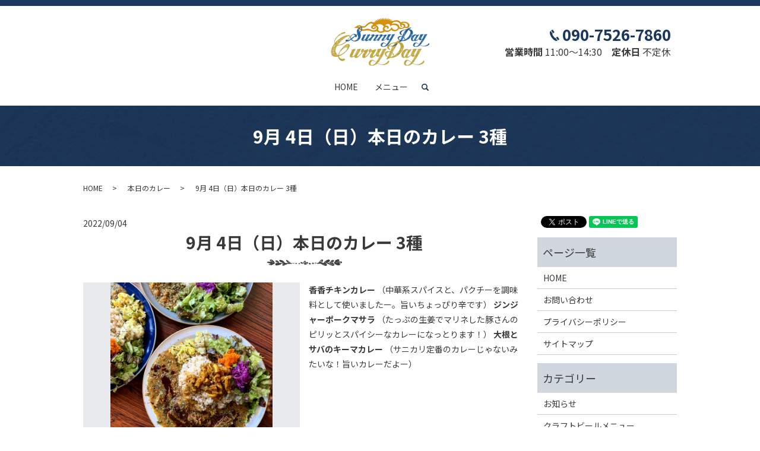

--- FILE ---
content_type: text/html; charset=UTF-8
request_url: https://www.sunnydaycurryday.com/curry/3907
body_size: 6562
content:
  <!DOCTYPE HTML>
<html lang="ja">
<head prefix="og: http://ogp.me/ns# fb: http://ogp.me/ns/fb# article: http://ogp.me/ns/article#">
  <meta charset="utf-8">
  <meta http-equiv="X-UA-Compatible" content="IE=edge,chrome=1">
  <meta name="viewport" content="width=device-width, initial-scale=1">
  <title>9月 4日（日）本日のカレー 3種｜SunnyDay CurryDay│いわき市平のカレー専門店</title>
  <meta name='robots' content='max-image-preview:large' />

<!-- All in One SEO Pack 2.12.1 by Michael Torbert of Semper Fi Web Designob_start_detected [-1,-1] -->
<link rel="canonical" href="https://www.sunnydaycurryday.com/curry/3907" />
<meta property="og:title" content="9月 4日（日）本日のカレー 3種｜SunnyDay CurryDay│いわき市平のカレー専門店" />
<meta property="og:type" content="article" />
<meta property="og:url" content="https://www.sunnydaycurryday.com/curry/3907" />
<meta property="og:image" content="https://www.sunnydaycurryday.com/wp-content/uploads/logo_ogp.jpg" />
<meta property="article:published_time" content="2022-09-03T22:30:03Z" />
<meta property="article:modified_time" content="2022-09-03T22:30:03Z" />
<meta name="twitter:card" content="summary" />
<meta name="twitter:title" content="9月 4日（日）本日のカレー 3種｜SunnyDay CurryDay│いわき市平のカレー専門店" />
<meta name="twitter:image" content="https://www.sunnydaycurryday.com/wp-content/uploads/logo_ogp.jpg" />
<meta itemprop="image" content="https://www.sunnydaycurryday.com/wp-content/uploads/logo_ogp.jpg" />
<!-- /all in one seo pack -->
<link rel="alternate" type="application/rss+xml" title="Sunnyday Curryday &raquo; 9月 4日（日）本日のカレー 3種 のコメントのフィード" href="https://www.sunnydaycurryday.com/curry/3907/feed" />
<link rel='stylesheet' id='wp-block-library-css' href='https://www.sunnydaycurryday.com/wp-includes/css/dist/block-library/style.min.css?ver=6.4.7' type='text/css' media='all' />
<style id='classic-theme-styles-inline-css' type='text/css'>
/*! This file is auto-generated */
.wp-block-button__link{color:#fff;background-color:#32373c;border-radius:9999px;box-shadow:none;text-decoration:none;padding:calc(.667em + 2px) calc(1.333em + 2px);font-size:1.125em}.wp-block-file__button{background:#32373c;color:#fff;text-decoration:none}
</style>
<style id='global-styles-inline-css' type='text/css'>
body{--wp--preset--color--black: #000000;--wp--preset--color--cyan-bluish-gray: #abb8c3;--wp--preset--color--white: #ffffff;--wp--preset--color--pale-pink: #f78da7;--wp--preset--color--vivid-red: #cf2e2e;--wp--preset--color--luminous-vivid-orange: #ff6900;--wp--preset--color--luminous-vivid-amber: #fcb900;--wp--preset--color--light-green-cyan: #7bdcb5;--wp--preset--color--vivid-green-cyan: #00d084;--wp--preset--color--pale-cyan-blue: #8ed1fc;--wp--preset--color--vivid-cyan-blue: #0693e3;--wp--preset--color--vivid-purple: #9b51e0;--wp--preset--gradient--vivid-cyan-blue-to-vivid-purple: linear-gradient(135deg,rgba(6,147,227,1) 0%,rgb(155,81,224) 100%);--wp--preset--gradient--light-green-cyan-to-vivid-green-cyan: linear-gradient(135deg,rgb(122,220,180) 0%,rgb(0,208,130) 100%);--wp--preset--gradient--luminous-vivid-amber-to-luminous-vivid-orange: linear-gradient(135deg,rgba(252,185,0,1) 0%,rgba(255,105,0,1) 100%);--wp--preset--gradient--luminous-vivid-orange-to-vivid-red: linear-gradient(135deg,rgba(255,105,0,1) 0%,rgb(207,46,46) 100%);--wp--preset--gradient--very-light-gray-to-cyan-bluish-gray: linear-gradient(135deg,rgb(238,238,238) 0%,rgb(169,184,195) 100%);--wp--preset--gradient--cool-to-warm-spectrum: linear-gradient(135deg,rgb(74,234,220) 0%,rgb(151,120,209) 20%,rgb(207,42,186) 40%,rgb(238,44,130) 60%,rgb(251,105,98) 80%,rgb(254,248,76) 100%);--wp--preset--gradient--blush-light-purple: linear-gradient(135deg,rgb(255,206,236) 0%,rgb(152,150,240) 100%);--wp--preset--gradient--blush-bordeaux: linear-gradient(135deg,rgb(254,205,165) 0%,rgb(254,45,45) 50%,rgb(107,0,62) 100%);--wp--preset--gradient--luminous-dusk: linear-gradient(135deg,rgb(255,203,112) 0%,rgb(199,81,192) 50%,rgb(65,88,208) 100%);--wp--preset--gradient--pale-ocean: linear-gradient(135deg,rgb(255,245,203) 0%,rgb(182,227,212) 50%,rgb(51,167,181) 100%);--wp--preset--gradient--electric-grass: linear-gradient(135deg,rgb(202,248,128) 0%,rgb(113,206,126) 100%);--wp--preset--gradient--midnight: linear-gradient(135deg,rgb(2,3,129) 0%,rgb(40,116,252) 100%);--wp--preset--font-size--small: 13px;--wp--preset--font-size--medium: 20px;--wp--preset--font-size--large: 36px;--wp--preset--font-size--x-large: 42px;--wp--preset--spacing--20: 0.44rem;--wp--preset--spacing--30: 0.67rem;--wp--preset--spacing--40: 1rem;--wp--preset--spacing--50: 1.5rem;--wp--preset--spacing--60: 2.25rem;--wp--preset--spacing--70: 3.38rem;--wp--preset--spacing--80: 5.06rem;--wp--preset--shadow--natural: 6px 6px 9px rgba(0, 0, 0, 0.2);--wp--preset--shadow--deep: 12px 12px 50px rgba(0, 0, 0, 0.4);--wp--preset--shadow--sharp: 6px 6px 0px rgba(0, 0, 0, 0.2);--wp--preset--shadow--outlined: 6px 6px 0px -3px rgba(255, 255, 255, 1), 6px 6px rgba(0, 0, 0, 1);--wp--preset--shadow--crisp: 6px 6px 0px rgba(0, 0, 0, 1);}:where(.is-layout-flex){gap: 0.5em;}:where(.is-layout-grid){gap: 0.5em;}body .is-layout-flow > .alignleft{float: left;margin-inline-start: 0;margin-inline-end: 2em;}body .is-layout-flow > .alignright{float: right;margin-inline-start: 2em;margin-inline-end: 0;}body .is-layout-flow > .aligncenter{margin-left: auto !important;margin-right: auto !important;}body .is-layout-constrained > .alignleft{float: left;margin-inline-start: 0;margin-inline-end: 2em;}body .is-layout-constrained > .alignright{float: right;margin-inline-start: 2em;margin-inline-end: 0;}body .is-layout-constrained > .aligncenter{margin-left: auto !important;margin-right: auto !important;}body .is-layout-constrained > :where(:not(.alignleft):not(.alignright):not(.alignfull)){max-width: var(--wp--style--global--content-size);margin-left: auto !important;margin-right: auto !important;}body .is-layout-constrained > .alignwide{max-width: var(--wp--style--global--wide-size);}body .is-layout-flex{display: flex;}body .is-layout-flex{flex-wrap: wrap;align-items: center;}body .is-layout-flex > *{margin: 0;}body .is-layout-grid{display: grid;}body .is-layout-grid > *{margin: 0;}:where(.wp-block-columns.is-layout-flex){gap: 2em;}:where(.wp-block-columns.is-layout-grid){gap: 2em;}:where(.wp-block-post-template.is-layout-flex){gap: 1.25em;}:where(.wp-block-post-template.is-layout-grid){gap: 1.25em;}.has-black-color{color: var(--wp--preset--color--black) !important;}.has-cyan-bluish-gray-color{color: var(--wp--preset--color--cyan-bluish-gray) !important;}.has-white-color{color: var(--wp--preset--color--white) !important;}.has-pale-pink-color{color: var(--wp--preset--color--pale-pink) !important;}.has-vivid-red-color{color: var(--wp--preset--color--vivid-red) !important;}.has-luminous-vivid-orange-color{color: var(--wp--preset--color--luminous-vivid-orange) !important;}.has-luminous-vivid-amber-color{color: var(--wp--preset--color--luminous-vivid-amber) !important;}.has-light-green-cyan-color{color: var(--wp--preset--color--light-green-cyan) !important;}.has-vivid-green-cyan-color{color: var(--wp--preset--color--vivid-green-cyan) !important;}.has-pale-cyan-blue-color{color: var(--wp--preset--color--pale-cyan-blue) !important;}.has-vivid-cyan-blue-color{color: var(--wp--preset--color--vivid-cyan-blue) !important;}.has-vivid-purple-color{color: var(--wp--preset--color--vivid-purple) !important;}.has-black-background-color{background-color: var(--wp--preset--color--black) !important;}.has-cyan-bluish-gray-background-color{background-color: var(--wp--preset--color--cyan-bluish-gray) !important;}.has-white-background-color{background-color: var(--wp--preset--color--white) !important;}.has-pale-pink-background-color{background-color: var(--wp--preset--color--pale-pink) !important;}.has-vivid-red-background-color{background-color: var(--wp--preset--color--vivid-red) !important;}.has-luminous-vivid-orange-background-color{background-color: var(--wp--preset--color--luminous-vivid-orange) !important;}.has-luminous-vivid-amber-background-color{background-color: var(--wp--preset--color--luminous-vivid-amber) !important;}.has-light-green-cyan-background-color{background-color: var(--wp--preset--color--light-green-cyan) !important;}.has-vivid-green-cyan-background-color{background-color: var(--wp--preset--color--vivid-green-cyan) !important;}.has-pale-cyan-blue-background-color{background-color: var(--wp--preset--color--pale-cyan-blue) !important;}.has-vivid-cyan-blue-background-color{background-color: var(--wp--preset--color--vivid-cyan-blue) !important;}.has-vivid-purple-background-color{background-color: var(--wp--preset--color--vivid-purple) !important;}.has-black-border-color{border-color: var(--wp--preset--color--black) !important;}.has-cyan-bluish-gray-border-color{border-color: var(--wp--preset--color--cyan-bluish-gray) !important;}.has-white-border-color{border-color: var(--wp--preset--color--white) !important;}.has-pale-pink-border-color{border-color: var(--wp--preset--color--pale-pink) !important;}.has-vivid-red-border-color{border-color: var(--wp--preset--color--vivid-red) !important;}.has-luminous-vivid-orange-border-color{border-color: var(--wp--preset--color--luminous-vivid-orange) !important;}.has-luminous-vivid-amber-border-color{border-color: var(--wp--preset--color--luminous-vivid-amber) !important;}.has-light-green-cyan-border-color{border-color: var(--wp--preset--color--light-green-cyan) !important;}.has-vivid-green-cyan-border-color{border-color: var(--wp--preset--color--vivid-green-cyan) !important;}.has-pale-cyan-blue-border-color{border-color: var(--wp--preset--color--pale-cyan-blue) !important;}.has-vivid-cyan-blue-border-color{border-color: var(--wp--preset--color--vivid-cyan-blue) !important;}.has-vivid-purple-border-color{border-color: var(--wp--preset--color--vivid-purple) !important;}.has-vivid-cyan-blue-to-vivid-purple-gradient-background{background: var(--wp--preset--gradient--vivid-cyan-blue-to-vivid-purple) !important;}.has-light-green-cyan-to-vivid-green-cyan-gradient-background{background: var(--wp--preset--gradient--light-green-cyan-to-vivid-green-cyan) !important;}.has-luminous-vivid-amber-to-luminous-vivid-orange-gradient-background{background: var(--wp--preset--gradient--luminous-vivid-amber-to-luminous-vivid-orange) !important;}.has-luminous-vivid-orange-to-vivid-red-gradient-background{background: var(--wp--preset--gradient--luminous-vivid-orange-to-vivid-red) !important;}.has-very-light-gray-to-cyan-bluish-gray-gradient-background{background: var(--wp--preset--gradient--very-light-gray-to-cyan-bluish-gray) !important;}.has-cool-to-warm-spectrum-gradient-background{background: var(--wp--preset--gradient--cool-to-warm-spectrum) !important;}.has-blush-light-purple-gradient-background{background: var(--wp--preset--gradient--blush-light-purple) !important;}.has-blush-bordeaux-gradient-background{background: var(--wp--preset--gradient--blush-bordeaux) !important;}.has-luminous-dusk-gradient-background{background: var(--wp--preset--gradient--luminous-dusk) !important;}.has-pale-ocean-gradient-background{background: var(--wp--preset--gradient--pale-ocean) !important;}.has-electric-grass-gradient-background{background: var(--wp--preset--gradient--electric-grass) !important;}.has-midnight-gradient-background{background: var(--wp--preset--gradient--midnight) !important;}.has-small-font-size{font-size: var(--wp--preset--font-size--small) !important;}.has-medium-font-size{font-size: var(--wp--preset--font-size--medium) !important;}.has-large-font-size{font-size: var(--wp--preset--font-size--large) !important;}.has-x-large-font-size{font-size: var(--wp--preset--font-size--x-large) !important;}
.wp-block-navigation a:where(:not(.wp-element-button)){color: inherit;}
:where(.wp-block-post-template.is-layout-flex){gap: 1.25em;}:where(.wp-block-post-template.is-layout-grid){gap: 1.25em;}
:where(.wp-block-columns.is-layout-flex){gap: 2em;}:where(.wp-block-columns.is-layout-grid){gap: 2em;}
.wp-block-pullquote{font-size: 1.5em;line-height: 1.6;}
</style>
<link rel='stylesheet' id='biz-cal-style-css' href='https://www.sunnydaycurryday.com/wp-content/plugins/biz-calendar/biz-cal.css?ver=2.2.0' type='text/css' media='all' />
<link rel='stylesheet' id='contact-form-7-css' href='https://www.sunnydaycurryday.com/wp-content/plugins/contact-form-7/includes/css/styles.css?ver=5.1.3' type='text/css' media='all' />
<script type="text/javascript" src="https://www.sunnydaycurryday.com/wp-content/themes/sunnydaycurryday.com_theme/assets/js/vendor/jquery.min.js?ver=6.4.7" id="jquery-js"></script>
<script type="text/javascript" id="biz-cal-script-js-extra">
/* <![CDATA[ */
var bizcalOptions = {"holiday_title":"","temp_holidays":"2024-08-03\r\n2024-08-07\r\n2024-08-11\r\n2024-08-12\r\n2024-08-13\r\n2024-08-14\r\n2024-08-15\r\n2024-08-16\r\n2024-08-19\r\n2024-08-23\r\n2024-08-27\r\n2024-08-31\r\n2024-09-04\r\n2024-09-09\r\n2024-09-10\r\n2024-09-15\r\n2024-09-20\r\n2024-09-25\r\n2024-09-26\r\n2024-10-01\r\n2024-10-02\r\n2024-10-07\r\n2024-10-11\r\n2024-10-15\r\n2024-10-16\r\n2024-10-21\r\n2024-10-25\r\n2024-10-30\r\n2024-10-31\r\n2024-11-05\r\n2024-11-06\r\n2024-11-11\r\n2024-11-12\r\n2024-11-16\r\n2024-11-20\r\n2024-11-25\r\n2024-11-29","temp_weekdays":"","eventday_title":"10\/26\u300111\/30(\u571f)\u30e9\u30f3\u30c1\u304a\u4f11\u307f\u3067\u591c\u30ab\u30ec\u30fc\u3067\u3059\u3002 11\u67089\u65e5POLA\u30ea\u30f3\u30af\u30b9\u30af\u30a8\u30a2\u5c0f\u540d\u6d5c 10\u65e5\u3044\u308f\u304d\u30ab\u30ec\u30fc\u30d5\u30a7\u30b9 24\u65e5OUTDOORTIME ","eventday_url":"","eventdays":"2024-08-17\r\n2024-08-24\r\n2024-09-14\r\n2024-09-16\r\n2024-09-28\r\n2024-10-12\r\n2024-10-26\r\n2024-11-09\r\n2024-11-10\r\n2024-11-24\r\n2024-11-30","month_limit":"\u5236\u9650\u306a\u3057","nextmonthlimit":"2","prevmonthlimit":"1","plugindir":"https:\/\/www.sunnydaycurryday.com\/wp-content\/plugins\/biz-calendar\/","national_holiday":""};
/* ]]> */
</script>
<script type="text/javascript" src="https://www.sunnydaycurryday.com/wp-content/plugins/biz-calendar/calendar.js?ver=2.2.0" id="biz-cal-script-js"></script>
<link rel='shortlink' href='https://www.sunnydaycurryday.com/?p=3907' />
<style>.gallery .gallery-item img { width: auto; height: auto; }</style>  <link href="https://fonts.googleapis.com/css?family=Noto+Sans+JP:400,700&amp;subset=japanese" rel="stylesheet" />
  <link href="https://www.sunnydaycurryday.com/wp-content/themes/sunnydaycurryday.com_theme/assets/css/main.css?1765186666" rel="stylesheet" >
  <script src="https://www.sunnydaycurryday.com/wp-content/themes/sunnydaycurryday.com_theme/assets/js/vendor/respond.min.js"></script>
  <script type="application/ld+json">
  {
    "@context": "http://schema.org",
    "@type": "BreadcrumbList",
    "itemListElement":
    [
      {
      "@type": "ListItem",
      "position": 1,
      "item":
      {
        "@id": "https://www.sunnydaycurryday.com/",
        "name": "Sunnyday Curryday"
      }
    },
{
      "@type": "ListItem",
      "position": 2,
      "item":
      {
        "@id": "https://www.sunnydaycurryday.com/category/curry/",
        "name": "本日のカレー"
      }
    },
{
      "@type": "ListItem",
      "position": 3,
      "item":
      {
        "@id": "https://www.sunnydaycurryday.com/curry/3907/",
        "name": "9月 4日（日）本日のカレー 3種"
      }
    }    ]
  }
  </script>


  <script type="application/ld+json">
  {
    "@context": "http://schema.org/",
    "@type": "Restaurant",
    "name": "SunnyDay CurryDay",
    "address": "〒974-8222 福島県いわき市岩間町岩下174-1",
    "telephone": "090-7526-7860",
    "faxNumber": "",
    "url": "https://www.sunnydaycurryday.com",
    "email": "",
    "image": "https://www.sunnydaycurryday.com/wp-content/uploads/1718672073720.jpg",
    "logo": "https://www.sunnydaycurryday.com/wp-content/uploads/sain案20240419.jpg"
  }
  </script>
</head>
<body class="scrollTop">

  <div id="fb-root"></div>
  <script>(function(d, s, id) {
    var js, fjs = d.getElementsByTagName(s)[0];
    if (d.getElementById(id)) return;
    js = d.createElement(s); js.id = id;
    js.src = 'https://connect.facebook.net/ja_JP/sdk.js#xfbml=1&version=v2.12';
    fjs.parentNode.insertBefore(js, fjs);
  }(document, 'script', 'facebook-jssdk'));</script>

  <header>
    <div class="primary_header">
      <div class="container">
        <div class="row">
                    <div class="title">
                          <a href="https://www.sunnydaycurryday.com/">
                <object type="image/svg+xml" data="/wp-content/uploads/logo.svg" alt="Sunnyday Curryday"></object>
              </a>
                      </div>
          <nav class="global_nav"><ul><li><a href="https://www.sunnydaycurryday.com/">HOME</a></li>
<li><a href="https://www.sunnydaycurryday.com/category/takeout">メニュー</a></li>

                <li class="gnav_search">
                  <a href="#">search</a>
  <div class="epress_search">
    <form method="get" action="https://www.sunnydaycurryday.com/">
      <input type="text" placeholder="" class="text" name="s" autocomplete="off" value="">
      <input type="submit" value="Search" class="submit">
    </form>
  </div>
  </li>
              </ul>
              <div class="menu_icon">
                <a href="#menu"><span>メニュー開閉</span></a>
              </div></nav>        </div>
      </div>
<div class="hdr_info_wrap">
<div class="hdr_info">
  <p class="text-right"><strong class="text-xlarge text-primary"><img src="/wp-content/uploads/tel.png" alt="TEL">090-7526-7860</strong><br>
  <strong>営業時間</strong> 11:00～14:30　<strong>定休日</strong> 不定休</p>
</div>
</div>
    </div>
  </header>

  <main>
              <h1 class="wow" style="">
      9月 4日（日）本日のカレー 3種            </h1>

    
    <div class="bread_wrap">
      <div class="container gutters">
        <div class="row bread">
              <ul class="col span_12">
              <li><a href="https://www.sunnydaycurryday.com">HOME</a></li>
                      <li><a href="https://www.sunnydaycurryday.com/category/curry">本日のカレー</a></li>
                      <li>9月 4日（日）本日のカレー 3種</li>
                  </ul>
          </div>
      </div>
    </div>
    <section>
      <div class="container gutters">
        <div class="row">
                    <div class="col span_9 column_main">
                  <article class="row article_single01">
      <div class="article_date">
        <p>2022/09/04</p>
      </div>
      <h2>9月 4日（日）本日のカレー 3種</h2>
      <div class="row">
                <div class="col span_6">
          <figure class="article_single01_01">
            <span class="ofi">
              <img src="https://www.sunnydaycurryday.com/wp-content/uploads/IMG_20220904_072808_040.jpg" alt="9月 4日（日）本日のカレー 3種">
            </span>
          </figure>
        </div>
        <div class="col span_6">
                  <p><strong>香香チキンカレー</strong>
（中華系スパイスと、パクチーを調味料として使いましたー。旨いちょっぴり辛です）

<strong>ジンジャーポークマサラ</strong>
（たっぷの生姜でマリネした豚さんのピリッとスパイシーなカレーになっとります！）

<strong>大根とサバのキーマカレー</strong>
（サニカリ定番のカレーじゃないみたいな！旨いカレーだよー）</p>
        </div>
      </div>

      <div class="row epress_social">
        <div class="col span_12">
                  </div>
      </div>
    </article>
    <script>
      $('.article_single01_02 img').on('click', function()
      {
        var src = this.src;
        var bg = $(this).css('background-image');
        $('.article_single01_01 img').attr('src', src).css(
        {
          'background-image': bg
        });
      });
    </script>

    <div class='epress_pager'>
      <div class="epress_pager_prev">
        <a href="https://www.sunnydaycurryday.com/curry/3901" rel="prev">9月 3日（土）本日のカレー3種</a>      </div>
      <div class="epress_pager_next">
        <a href="https://www.sunnydaycurryday.com/curry/3911" rel="next">9月 5日（月）本日のカレー3種</a>      </div>
    </div>
                </div>
          <div class="col span_3 column_sub">
            <div>
<style>
.share_button {
  letter-spacing: -.40em;
  padding-top: 30px;
  margin-bottom: 7%;
}
.share_button > * {
  letter-spacing: normal;
  vertical-align: bottom;
  margin:0 2px;
}
.column_sub .share_button {
  margin-top: 0;
  padding-top: 0;
}
</style>
  <div class="container share_button">
    <!-- Facebook -->
    <div class="fb-share-button" data-href="https://www.sunnydaycurryday.com/curry/3907" data-layout="button" data-size="small" data-mobile-iframe="false"><a class="fb-xfbml-parse-ignore" target="_blank" href="https://www.facebook.com/sharer/sharer.php?u=http%3A%2F%2Fwww.%2F&amp;src=sdkpreparse">シェア</a></div>
    <!-- Twitter -->
    <a href="https://twitter.com/share" class="twitter-share-button" data-lang="ja">ツイート</a>
    <script>!function(d,s,id){var js,fjs=d.getElementsByTagName(s)[0],p=/^http:/.test(d.location)?'http':'https';if(!d.getElementById(id)){js=d.createElement(s);js.id=id;js.src=p+'://platform.twitter.com/widgets.js';fjs.parentNode.insertBefore(js,fjs);}}(document,'script','twitter-wjs');</script>
    <!-- LINE -->
    <div class="line-it-button" data-lang="ja" data-type="share-a" data-url="https://www.sunnydaycurryday.com/curry/3907" style="display: none;"></div>
    <script src="https://d.line-scdn.net/r/web/social-plugin/js/thirdparty/loader.min.js" async="async" defer="defer"></script>
  </div>
</div>
<div class="sidebar">
  <div class="widget_wrap"><p class="widget_header">ページ一覧</p>
			<ul>
				<li class="page_item page-item-10"><a href="https://www.sunnydaycurryday.com/">HOME</a></li>
<li class="page_item page-item-8"><a href="https://www.sunnydaycurryday.com/contact">お問い合わせ</a></li>
<li class="page_item page-item-11"><a href="https://www.sunnydaycurryday.com/policy">プライバシーポリシー</a></li>
<li class="page_item page-item-12"><a href="https://www.sunnydaycurryday.com/sitemap">サイトマップ</a></li>
			</ul>

			</div><div class="widget_wrap"><p class="widget_header">カテゴリー</p>
			<ul>
					<li class="cat-item cat-item-2"><a href="https://www.sunnydaycurryday.com/category/news">お知らせ</a>
</li>
	<li class="cat-item cat-item-10"><a href="https://www.sunnydaycurryday.com/category/dinner">クラフトビールメニュー</a>
</li>
	<li class="cat-item cat-item-3"><a href="https://www.sunnydaycurryday.com/category/blog">ブログ</a>
</li>
	<li class="cat-item cat-item-12"><a href="https://www.sunnydaycurryday.com/category/takeout">メニュー</a>
</li>
	<li class="cat-item cat-item-9"><a href="https://www.sunnydaycurryday.com/category/curry">本日のカレー</a>
</li>
			</ul>

			</div>
		<div class="widget_wrap">
		<p class="widget_header">最近の投稿</p>
		<ul>
											<li>
					<a href="https://www.sunnydaycurryday.com/news/6075">9/22(日)はサニカリ･ビリヤニ</a>
									</li>
											<li>
					<a href="https://www.sunnydaycurryday.com/news/6070">8/17(土)ランチ＆夜カレー！！</a>
									</li>
											<li>
					<a href="https://www.sunnydaycurryday.com/news/6068">8/16(金)台風の影響による臨時休業</a>
									</li>
											<li>
					<a href="https://www.sunnydaycurryday.com/news/6030">5/15(水)平店最終営業日</a>
									</li>
											<li>
					<a href="https://www.sunnydaycurryday.com/news/5992">6日(月)臨時休業のお知らせ</a>
									</li>
					</ul>

		</div><div class="widget_wrap"><p class="widget_header">営業日カレンダー</p><div id='biz_calendar'></div></div>1</div>
          </div>
                  </div>
      </div>
    </section>

  </main>
<footer>    <div class="footer_nav_wrap">
      <div class="container">
        <div class="row">
        <nav class="col span_12 pc-only"><ul><li><a rel="privacy-policy" href="https://www.sunnydaycurryday.com/policy">プライバシーポリシー</a></li>
<li><a href="https://www.sunnydaycurryday.com/sitemap">サイトマップ</a></li>
</ul></nav>        </div>
      </div>
    </div>
    <div class="footer_copyright_wrap">
      <div class="container">
        <div class="row">
          <div class="col span_12">
            <p>Copyright &copy; Sunnyday Curryday All Rights Reserved.<br>
              【掲載の記事・写真・イラストなどの無断複写・転載を禁じます】</p>
          </div>
        </div>
      </div>
    </div>
    <p class="pagetop"><a href="#top"></a></p>
  </footer>

  <script src="https://www.sunnydaycurryday.com/wp-content/themes/sunnydaycurryday.com_theme/assets/js/vendor/bundle.js"></script>
  <script src="https://www.sunnydaycurryday.com/wp-content/themes/sunnydaycurryday.com_theme/assets/js/main.js?"></script>

  <script type="text/javascript" id="contact-form-7-js-extra">
/* <![CDATA[ */
var wpcf7 = {"apiSettings":{"root":"https:\/\/www.sunnydaycurryday.com\/wp-json\/contact-form-7\/v1","namespace":"contact-form-7\/v1"}};
/* ]]> */
</script>
<script type="text/javascript" src="https://www.sunnydaycurryday.com/wp-content/plugins/contact-form-7/includes/js/scripts.js?ver=5.1.3" id="contact-form-7-js"></script>
</body>
</html>


--- FILE ---
content_type: image/svg+xml
request_url: https://www.sunnydaycurryday.com/wp-content/uploads/logo.svg
body_size: 31118
content:
<svg xmlns="http://www.w3.org/2000/svg" xmlns:xlink="http://www.w3.org/1999/xlink" width="166" height="81" viewBox="0 0 166 81">
  <image id="logo.svg" width="166" height="81" xlink:href="[data-uri]"/>
</svg>
